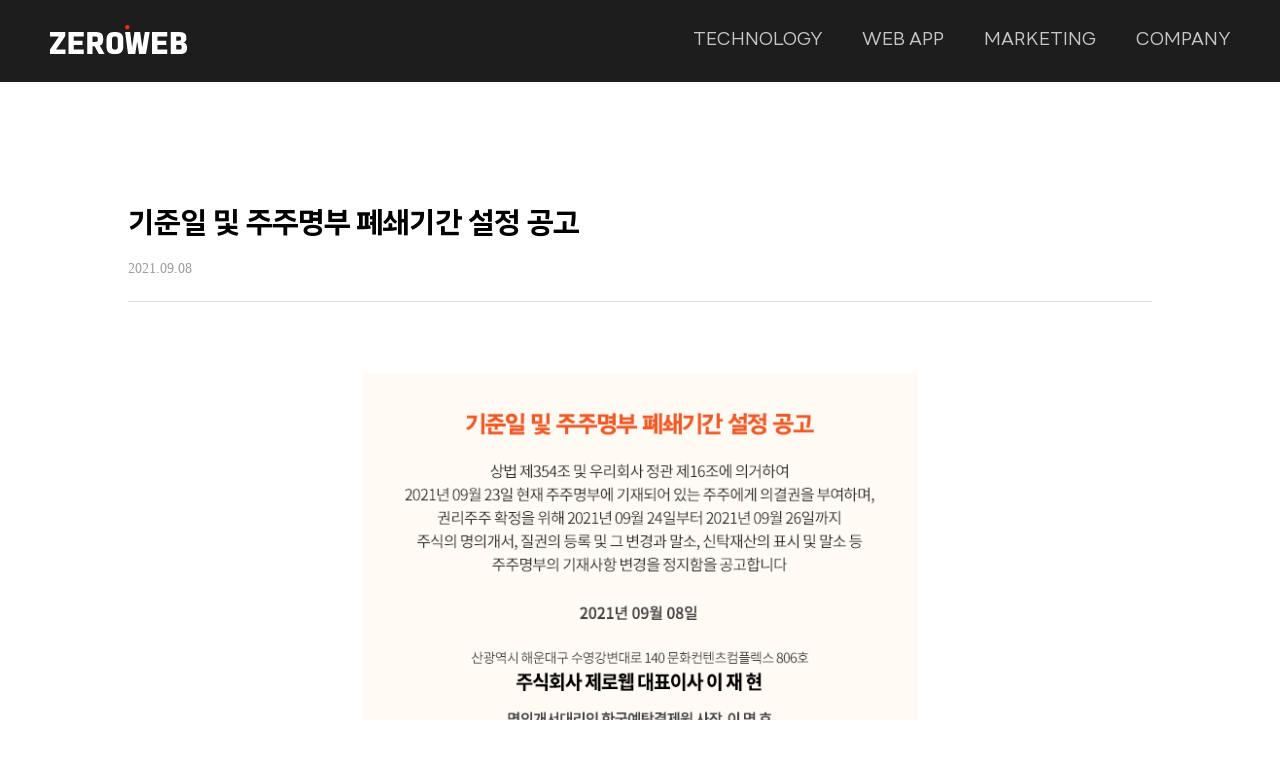

--- FILE ---
content_type: text/html
request_url: http://zeroweb.kr/?doc=notice_view&idx=166&p=1
body_size: 182199
content:

<!doctype html>
<!--[if IE 9 ]> <![endif]-->
<html lang="ko">
<head>
	<meta charset="utf-8">
	<title>ZEROWEB</title>
	<meta name="viewport" content="width=device-width, initial-scale=1.0, user-scalable=0, minimum-scale=1.0, maximum-scale=1.0">
	<meta http-equiv="X-UA-Compatible" content="IE=edge"/>
	<meta name="format-detection" content="telephone=no" />
    <meta name="naver-site-verification" content="2ce65a9ca265965b436d2a2390a8f751f6346f8c" />
    <meta name="keywords" content="IT기술, 사람의 움직임, 연구, 분석, 데이터 산업, 혁신, 견인, 기업">
    <meta name="abstract" content="IT기술로 사람의 움직임을 연구하고 분석하여 데이터 산업의 혁신을 견인하는 기업">
   <meta name="description" content="IT기술로 사람의 움직임을 연구하고 분석하여 데이터 산업의 혁신을 견인하는 기업">
	<!---css--->
		<link href="//code.jquery.com/ui/1.11.4/themes/smoothness/jquery-ui.css" rel="stylesheet" type="text/css" media='all' />
	<style type='text/css' media='all'>@import url('//code.jquery.com/ui/1.11.4/themes/smoothness/jquery-ui.css');</style>
		<link href="/css/style.css" rel="stylesheet" type="text/css" media='all' />
	<style type='text/css' media='all'>@import url('/css/style.css');</style>
		<link href="/css/reset.css" rel="stylesheet" type="text/css" media='all' />
	<style type='text/css' media='all'>@import url('/css/reset.css');</style>
		<link href="/css/personal.css" rel="stylesheet" type="text/css" media='all' />
	<style type='text/css' media='all'>@import url('/css/personal.css');</style>
		<link href="/css/news.css" rel="stylesheet" type="text/css" media='all' />
	<style type='text/css' media='all'>@import url('/css/news.css');</style>
	

	<!---Script--->
		<!--<script src="https://code.jquery.com/jquery-2.2.4.min.js" type="text/javascript"></script>-->
		<!--<script src="//code.jquery.com/ui/1.11.4/jquery-ui.min.js" type="text/javascript"></script>-->
		<!--<script src="//code.jquery.com/pep/0.4.3/pep.js" type="text/javascript"></script>-->
		<!--<script src="/js/jquery-typing.js" type="text/javascript"></script>-->
		<!--<script src="/js/jquery-onepage.js" type="text/javascript"></script>-->
	
	<script type="text/javascript" src="https://cdnjs.cloudflare.com/ajax/libs/gsap/3.9.1/gsap.min.js"></script>
	<script type="text/javascript" src="https://cdnjs.cloudflare.com/ajax/libs/gsap/3.9.1/ScrollTrigger.min.js"></script>

	<script src="http://code.jquery.com/jquery-latest.min.js"></script>
	
	<script src="/js/side.js" defer></script>
<script src="https://ajax.googleapis.com/ajax/libs/jquery/3.6.0/jquery.min.js"></script>
	<link rel="shortcut icon" href="/images/favicon.ico">
	
	<!-- uzb -->
	<!--link rel="stylesheet" href="./css/normalize.css"-->
	<script src="./js/scroll_trgg.js"></script>
	<script src="./js/gsap.min.js"></script>
	<script src="./js/jquery.min.js"></script>
	<script src="./js/ScrollMagic.js"></script>
	<script src="./js/animation.gsap.js"></script>

</head>

<body>


	<header class="header main-tool-bar">
		<div class="logo">
			<a href="/"><img src="/images/zeroweb_logo.svg" class="white logo-img"></a>
			<!--a href="/"><img src="./images/zeroweb_logo_b.svg" class="white"></a-->
		</div>
		<div class="nav_group mo">
			<ul>
				<li><a href="/" class="js-header-img1">TECHNOLOGY</a></li>
				<li><a href="/html/webapp.html" class="js-header-img1">WEB APP</a></li>
				<li><a href="/html/marketing.html" class="js-header-img1">MARKETING</a></li>
				<li><a href="/html/company.html" class="js-header-img1">COMPANY</a></li>
			</ul>
		</div>
		<div class="nav_menu pc" onclick="openNav()">
			<img class="menuImg" src="/images/nav_menu.svg">
		</div>
	</header>

	<div id="mySidenav" class="sidenav">
		<div href="javascript:void(0)" class="closebtn" onclick="closeNav()">&times;</div>
		<a href="/" class="">TECHNOLOGY</a>
		<a href="/html/webapp.html">WEB APP</a>
		<a href="/html/marketing.html">MARKETING</a>
		<a href="/html/company.html">COMPANY</a>
	</div>



	<div id="use_div_wrap">
		<div id="use_box">
<div class="subWrap">
	<div class="newsContents">
		<div class="newsTit">
			<h1>기준일 및 주주명부 폐쇄기간 설정 공고</h1>
			<small><!--span>Notice</span><span class="bar">|</span-->2021.09.08</small>
		</div>

		<div class="newsTxt">
			<img src="[data-uri]" alt="" />		</div>
		
		<div class="BtnWrap">
			<div class="BtnLeft">
				<!-- pre/next Btn --> 
									<div class="preBtn"><a href="/?doc=notice_view&p=1&idx=161">이전</a></div>
												<div class="nextBtn"><a href="/?doc=notice_view&p=1&idx=167">다음</a></div>
								<!-- pre/next Btn -->
			</div>

			<div class="BtnRight">
				<!-- list Btn -->
				<div class="listBtn">
					<a href="/?doc=notice&p=1">목록</a>
				</div>
				<!-- list Btn -->
			</div>
		</div>
	</div>
</div>
		</div>
</div>



<!-- footer 시작 -->

<!-- agree tail footer -->

<footer class="agr_footer">
	<div class="adr_foot_menu">
		<a href="/html/agree.html" class="">Service</a>
		<a href="/html/privacy.html" class="">Privacy </a>
		<a href="/html/location.html" class="">Service location</a>
		<a href="/?doc=notice" class="under-ani">Disclosure</a>
	</div>
	<div class="adr_copytxt">ⓒ ZEROWEB Co.,Ltd. All Rights Reserved.</div>
</footer>

<!-- footer 끝 -->




--- FILE ---
content_type: text/css
request_url: http://zeroweb.kr/css/style.css
body_size: 27708
content:

/* Scroll Animation (sa, 스크롤 애니메이션) */
.sa {
	opacity: 0;
	transition: all .5s ease;
}

/* 아래에서 위로 페이드 인 */
.sa-up {
	transform: translate(0, 80px);
}
/* 위에서 아래로 페이드 인 */
.sa-down {
	transform: translate(0, -80px);
}
/* 왼쪽에서 오른쪽으로 페이드 인 */
.sa-right {
	transform: translate(-80px, 0);
}
/* 오른쪽에서 왼쪽으로 페이드 인 */
.sa-left {
	transform: translate(80px, 0);
}
/* 왼쪽으로 회전하면서 페이드 인 */
.sa-rotateL {
	transform: rotate(180deg);
}
/* 오른쪽으로 회전하면서 페이드 인 */
.sa-rotateR {
	transform: rotate(-180deg);
}
/* 작아진 상태에서 커지면서 페이드 인 */
.sa-scaleUp {
	transform: scale(.5);
}
/* 커진 상태에서 작아지면서 페이드 인 */
.sa-scaleDown {
	transform: scale(1.5);
}
.la-light {
	transition: all 0.3s ease;
}

.sa.show {
	opacity: 1;
	transform: none;
}

div.market_serv .mserv_box.sa {
	opacity:0.2 !important;
}
div.market_serv .mserv_box.sa.show {
	opacity:1 !important;
	transition: all 0.1s ease-in;
}


/*common */
.section {
	width: 100%;
	position: relative;
	/*min-height: 100vh;*/
	margin: auto;
}
.section__main {
	position: absolute;
	top: 4000px;
	left: 0;
	z-index: 50;
	width: 100%;
	height: 100vh;
	background: #fff;
}
.wrap {
	width: 80vw;
	margin: auto;
}
.hei100 {
	height: 90vh;
}
.theme-dark {
	background: #111;
}
.pc {
	display: none;
}
.innder {
	max-width: 1680px;
}

.hidden {
	overflow: hidden;
}
#section4.theme-dark, #section5.theme-dark, #section6.theme-dark {
	background:#111 !important;
}

/*header*/
header.header {
	width:100%;
	margin:auto;
	padding:0 50px 20px 50px;
	display: flex;
	/*align-items: center;*/
	justify-content: space-between;
	z-index:999;
	position:fixed;
	box-sizing: border-box;
	top:0%;
	left:50%;
	transform:translate(-50%,0%); /* trmain_wrapanslate(x축,y축) */
	/*transition: all 0.6s ease;*/
	background: #111;
	opacity:0.95
	
}
header.header div.logo {
	margin-top:25px;
}
header.header .nav_group {

	margin-top:28px;
	/*
    padding-top:0.8em;
    */
}
header.header .nav_group li {
	text-align:center;
	font-size:0.9em;
	float:left;
	margin-left:40px;
	/*
    font-size:0.9em;
    float:left;
    align-items: end;
    padding:0 0 0 3em;
    color:#fff;*/
}
header.header .nav_group li:first-child {
	margin-left:0;
}
header.header .nav_group li {
	margin-bottom:9px;
}
header.header .nav_group li a {
	color:#fff;
	text-decoration: none;
	opacity:0.75;
	font-size:1em;


}
/*
.header .nav_group li a:hover {
	margin-right:-5px;
	transition: all 0.2s ease;
	opacity:1;
	border:1px solid red;
}
.header .nav_group li a:hover > .under_on {
	margin-right:0 !important;
}

/*
header.header .nav_group li a.under_on.b::before {
	background-color: #000;
}
header.header .nav_group li a.under_on::before {
	content: '';
	display: inline-block;
	margin-right: 8px;
	margin-top:-3px;
	top:0;
	left:0;
	width:6px;
	height:6px;
	border-radius:7px;
	background:#fff;
	vertical-align: middle;
}
*/
.header .nav_group li a.under_on {
	opacity:1 !important
}

.nav_menu img {
	max-height: 28px;
}
.nav_menu {
	margin-top: 36px;
}

.movie_cont {
	top: 50%;
	left: 50%;
	z-index: 2;
	display: flex;
	width: 35vw;
	height: 35vw;
	position: fixed;
	overflow: hidden;
	text-align: center;
	border-radius: 100%;
	justify-content: center;
	transform: translate(-50%, -50%);
}
.movie_cont img {
	object-fit: cover;
	width:100vw;
	height:100vh
}

/*** [section 1] 타이포 메세지 ***/
.typo_wrap {
	width: 100%;
	position: relative;
	min-height: 100vh;
}
.intro_txt {
	top: 50%;
	left: 50%;
	z-index: 3;
	width: 100%;
	text-align: center;
	position: absolute;
	letter-spacing: 0.03em;
	transition: all 0.1s ease;
	font-family: "Pretendard", sans-serif;
	transform: translate(-50%, -50%); /* translate(x축,y축) */
}
.intro_txt_hero {
	position: fixed;
}
.intro_txt_move h1 {
	position: relative;
	z-index: 4;
}
@keyframes animTitle {
	100% {
		opacity: 0;
		transform: translate(-50%, -30%);
	}
}
.m_sticky {
	display:flex;

}
.circle_img {
	width: 20%;
	margin: auto;
	text-align: center;
	min-width: 240px;
	min-height: 240px;
	position: fixed;
	top: 50%;
	left: 50%;
	transform: translate(-50%, -50%);
	mix-blend-mode: screen;
	opacity: 1;
	/*filter: blur(0.4px);*/
	user-select: none;
	-webkit-user-drag: none;


	/*mix-blend-mode:soft-light;*/
}

.circle_rotate {
	animation: rotate_circle 6s linear infinite;
	-webkit-animation: rotate_circle 6s linear infinite;
	transform-origin: 50% 50%;


}
.triang_img {
	min-width: 320px;
	max-width: 600px;
	position: absolute;
	top: 50%;
	left: 62%;
	transform: translate(-50%, -60%);
}
.triang_img img {
	width: 100%;
	height: 100%;
	object-fit: cover;
}

.ty_line {
	min-width: 45px;
	width: 11.31vw;
	height: 56px;
	display: inline-block;
	margin: 0 15px;
	position: relative;
	overflow: hidden;
}
.ty_line::after {
	content: "";
	position: absolute;
	width: 100%;
	height: 5px;
	background: #fff;
	top: 50%;
	left: 50%;
	transform: translate(-50%, -50%);
}
@keyframes rotate_circle {
	100% {
		transform: rotate(360deg);
	}
}
.typo_movie-section {
	position: fixed;
	top: 0;
	left: 0;
}

/*** [section 2] 서비스 종류 ***/
.serv_wrap {
	width: 90vw;
	max-width: 1300px;
	margin: 30vh auto;
	display: flex;
	justify-content: space-between;
	align-items: center;
}

.mgleft10 {
	padding-left: 5vw;
}
.serv_content {
	position: relative;
	color: #333;
}
.serv_content h1.serv_tit {
	line-height: 1.24;
	letter-spacing: -0.03em;
	color: #000;
	/*background: linear-gradient(90deg, #5066da 0%, #913dcd 79.93%);
	-webkit-background-clip: text;
	-webkit-text-fill-color: transparent;
	background-clip: text;
	text-fill-color: transparent;*/
}
.serv_txt h3.sm_tit {
	font-size: 1.8em;
	margin-top: 6vh;
	font-weight: 500;
	line-height: 1.3;
}
.serv_txt span.sm_txt {
	font-size: 1em;
	line-height: 1.5;
	font-weight: 500;
	display: block;
	min-width: 300px;
	max-width: 400px;
	word-break: keep-all;
	margin-top: 1.9vh;
}
.full_smtit {
	max-width: 450px !important;
}

/* section 2 : 좌우 이미지 정렬 */
.life_thum {
	position: relative;
}
.life_thum div {
}
/*.life_thum div.life_img01 {max-width:300px;}
	.life_thum div.life_img01 img {width:100%;}
	.life_thum div.life_img02 {position:absolute;z-index:1;border:1px solid red;}
	.life_thum div.life_img02 img {width:100%;margin-left: 180px;margin-top: 40px;}
	*/

.life_imgwarp {
	position: relative;
	max-width: 650px;
	
}
/*.life_imgwarp {
	position: relative;
	max-width: 300px;
	left: 10%;
}
*/

.life_img01 {
	top: 0;
	left: 0;
	right: 0;
	bottom: 0;
	z-index: 1;
}
.life_img02 {
	position: absolute;
	z-index: 1;
	top: 10%;
	left: 60%;
}
.life_inner {
	padding-left: 200px;
}


.smart_thum {
	position: relative;
	text-align: right;
	max-width: 640px;
}
.smart_thum span.smart_img01 {
}
.smart_thum span.smart_img01 img {
}
.smart_thum span.smart_img02 {
	position: absolute;
	z-index: 1;
	top: 55%;
	left: 25%;
}
.smart_thum span.smart_img02 img {
	width: 70%;
}
.smart_thum span.smart_img03 {
	position: absolute;
	z-index: 1;
	top: 73%;
	left: 26%;
	width: 30%;
}
.smart_thum span.smart_img03 img {
}
.smart_thum span.smart_img04 {
	position: absolute;
	z-index: 1;
	top: -6%;
	right: -4%;

}
.smart_thum span.smart_img04 img {
	width:45%;
 }

.smart_inner {
	margin-right: 5%;
}

.digital_thum {
	position: relative;
}
.digital_thum span.digital_img02 {
}
.digital_thum span.digital_img01 {
	width: 30%;
	position: absolute;
	z-index: 1;
	top: 62%;
	left: 6%;
}
.digi_inner {
	width: 70%;
	padding-left: 5%;
}

/*** [creating 3]  프로세스 */

.creat_set {
	padding: 20vh 0 12vh 0;
	z-index: 1;
	position: relative;
	max-width: 1680px;

}

.creat_top h1.creat_tt {
	line-height: 1.2;
	font-weight: 400;
}
.creat_top h1.creat_tt strong {
	font-size: 1em;
	font-weight: 700;
}

.creat_top .creat_stxt {
	font-size: 1.5em;
	font-weight: 400;
	color: #999;
	margin-top: 1.9vh;
}
.creat_process {
	margin-top: 8vh;
	background-color: transparent;
}
.creat_process .creat_box {
	width: 100%;
	height: auto;
	background-image: linear-gradient(to right, #111, #111), linear-gradient(to right, #5A68EB, #ff1e00);
	border: 5px solid transparent;
	border-radius: 60px;
	background-origin: border-box;
	background-clip: content-box, border-box;
}
.creat_img {
	width: 100%;
	padding: 5vw 6vw;
	background-color: transparent;
}
.creat_bg {
	width: 80%;
	position: absolute;
	min-width: 320px;
	top: 4vh;
	right: -4vw;
}




/*** [ 4]   */
.tech {
	padding: 12vh 0;
	height: 160vh;
	position: relative;
}
.tech .tit_txt {
	text-align: center;
	z-index: 9;
}
.box_group {
	width: 70vw;
	/*position: absolute;*/
	margin-top: 20%;
	left: 0;
	right: 0;
	margin: auto;
	z-index: 2;
}

.box_01 {
	width: 35vw;
	float: right;
	background: #F15822;
	/*background: linear-gradient(180deg, #FB4F65 4.85%, #FB8250 96.48%);*/
	margin-left: 60vw;
	margin-right: 5%;
	position: relative;
}

.circuit {
	position: absolute;
	left: 8vw;
	top: 12;
	right: 0;
	bottom: 0;
	width: 89%;
	max-width: 89%; /*mix-blend-mode:soft-light;*/
}
.circuit2 {
	position: absolute;
	left: 4.6vw;
	top: 12;
	right: 0;
	bottom: 0;
	width: 87%;
	max-width: 87%; /*mix-blend-mode:soft-light;*/
}

.box_02 {
	width: 50%;
	background: #296AE8;
	/*background: linear-gradient(127.83deg, #6C42E4 21.06%, #00B0EA 100%);*/
	float: left;
	margin-right: 5%;
}
.box_03 {
	float: right;
	width: 45%;
	padding: 3vw;
	background: #858085;
	/*background: linear-gradient(180deg, #772479 0%, #BA4AAE 100%);*/
}
.box_group .box_01,
.box_02,
.box_03 {
	/*max-width:440px;*/
	height: 40vh;
	color: #fff;
	padding: 3vw;
	border-radius: 50px;
	position: relative;
	overflow: hidden;
	z-index:22;
	margin-top:200px;
}
.box_group .box_02,
.box_03 {
	margin-top: 5%;
}
.absol {
	position: absolute;
	z-index: 2;
	padding-right: 20px;
	line-height: 1.2;
}
.box_group .box_01 h3,
.box_02 h3,
.box_03 h3 {
	font-weight: 600;
}
.box_group .box_01 p,
.box_02 p,
.box_03 p {
	max-width: 330px;
	font-weight: 400;
	padding-top: 20px;
	padding-right: 10px;
	font-family: 'Pretendard Variable', sans-serif;
	line-height: 1.6;
	letter-spacing: -0.02em;
}
.bg_txt {
	width: 140vw;
	overflow:hidden;
	/*margin-left: calc(-50vw + 50%);*/
	position:absolute;
	top:35vh;
	opacity:0.15;
	margin-left: -20vw;
	word-break: keep-all;
	display: block;
}


.bg_txt div {
	width: 10000px;
	padding-left: 50%;
	color: #71687c;
	font-size: 11em;
	font-family: "Poppins", sans-serif;
	font-weight: 700;
}
/* object bg */
.cir_bg1 {
	position: absolute;
	width: 65%;
	z-index: 1;
	top: 0;
	left: 5vw;
	float: left;
}
.cir_bg2 {
	position: absolute;
	width: 12%;
	min-width: 120px;
	z-index: 1;
	top: 45vh;
	left: 20vw;
	float: left;
	mix-blend-mode: soft-light;
}
.cir_bg3 {
	position: absolute;
	width: 5%;
	min-width: 90px;
	z-index: 1;
	top: 72vh;
	left: 8vw;
	float: left;
	mix-blend-mode: soft-light;
}
.cir_bg4 {
	position: absolute;
	width: 6%;
	min-width: 90px;
	z-index: 1;
	top: 70vh;
	left: 36vw;
	float: left;
	mix-blend-mode: soft-light;
}

/* [section 5] sinerge */
.sinerg_li_tit {
	margin-bottom:20px;
	/*color:#ddc5f2;*/
	font-weight:600;
}
.col_orange {color:#E04110 !important}
.col_blue {color:#4576F3 !important}


.sinerg {
	padding: 12vh 0;
	/*height:130vh;*/
	position: relative;
}
.sinerg .tit_txt {
	text-align: left;
	z-index: 1;
}
.sinerg_tabmenu {
	margin-top: 11vh;
}
.tab {
	display: flex;
	text-align: left;
	margin: 3vw 0;
	flex-wrap: wrap;
}
.tab li {
	font-size: 26px;
	color: #71687c;
	padding: 0 0 0 0.7vw;
	cursor: pointer;
	letter-spacing: 0.01vw;
}
.tab li:first-child {
	padding: 0;
}
.tab li::before {
	content: "";
	display: inline-block;
	margin-right: 0.7vw;
	top: 0;
	left: 0;
	width: 3px;
	height: 3px;
	border-radius: 1px;
	background: #71687c;
	vertical-align: middle;
}
.tab li:first-child::before {
	display: none;
}
.tab li.on {
	color: #fff;
	font-weight: 600;
	transition: all .3s ease;

}
#section5 {
	width: 100%;
	overflow: hidden;
}






.slider_wrap {
	position: relative;
	/*width: 100%;*/
	width:160vw;
	height: 455px;
}
.slider {
	position: relative;
	overflow: visible !important;
	width: 65vw;
	height: 450px;
	margin-top:8vh
}
.inner_slider {
	width: 100% !important;
	transition: all 0.5s ease;
	/*height: 450px;*/
	height:auto;
	display: flex;
}
.slider li.slide {
	font-family: "Pretendard", sans-serif;
	color: #fff;
	position: relative;
	overflow: hidden;
	float: left;
	border: 5px solid #71687c;
	border-radius: 60px;
	min-width: 55vw;
	width: 100% !important;
	padding: 35px;
	box-sizing: border-box;
	margin-right: 2vw;
	/*opacity: 0.3;*/
}
.slider li.tab_on {
	opacity: 1;
	transition: all .3s ease;
}
.splide__arrow--prev {
	display: none !important;
}
.splide__arrow--next {
	display: none !important;
}
.splide__pagination--ltr {
	display: none !important;
}

/* tab slider */
/*
ul.inner_slider {
	position: absolute;
	top: 0;
	left: 0;
	width: 5000px;
	height: 450px;
	display: flex;
}
*/
ul.sinerg_contet {
	width: 100%;
	margin: 0 auto;
	padding-left: 30px;
	display: block;
	box-sizing: border-box;
}
ul.sinerg_contet li {
	width: 100%;
	padding: 5px;
	box-sizing: border-box;
	font-size: 0.9em;
	padding-left: 14px;
	line-height:1.3;
}
ul.sinerg_contet li:before {
	content: "";
	display: inline-block;
	width: 3px;
	height: 3px;
	top: 0;
	left: 0;
	border-radius: 1px;
	background: #fff;
	vertical-align: middle;
	margin-right: 10px;
	margin-top: -5px;
	margin-left: -13px;
}
ul.sinerg_contet li span {
	  margin-right: 8px;
    display: inline-block;
	color: #ccc;
	width: 58px;
}
ul.sinerg_contet li em {
	font-size: 0.8em;
	color: #b7b7b7;
	font-style: normal;
	display:inline-block;
}
.award_group {
	display: block;
	padding-left: 30px;
	margin-top: 2vh;
}
.award_group img {
	margin-right: 1vw;
}

/* section 6 */
.partner {
	width: 100%;
	padding: 0 0 26vh 0;
	position: relative;
	overflow: hidden;
	/*display: inline-block;*/
	/*background: url("../images/spon_bg.png") center center no-repeat;*/
	background-size: cover;
}
.partner .tit_txt {
	/*position:absolute;*/
	width: 100%;
	text-align: center;
	z-index: 999;
	margin-top: 50vh;
}
.partner .tit_txt h2 {
	font-weight: 200 !important;
	font-size: 3.13em;
	line-height: 1.3;
	color: #fff;
}
.partner .tit_txt h2 strong {
	font-weight: 600;
	font-size: 1em;
	color:#ff1200;
}
.coo_group {
	max-width: 1000px;
	margin: 15vh auto;
	z-index: 2;
}
.coo_group li {
	float: left;
	padding: 1.3vw 0.8vw;
	text-align: center;
	display: table-cell;
	height: 30px;
	vertical-align: middle;
}

.coo_logos {
	display: flex;
	justify-content: center;
}
.coo_logos span {
	/*margin:1vh 0;*/
	display: inline-block;
}
.coo_logos span img {
}
div.fir span {
	padding: 10px 21px;
}
div.sec span {
	padding: 10px 16px;
}

.pdr_l {
	padding: 1.3vw 1.7vw !important;
}
.coo_bg {
	width: 100%;
	height: 100%;
	display: block;
	position: absolute;
	top: 50%;
	left: 50%;
	transform: translate(-50%, -50%); /* translate(x축,y축) */
	background: url("../images/spon_bg.png") center center;
	background-size: contain;
}
.cube_1 {
	position: absolute;
	width: 40%;
	min-width: 300px;
	top: 64vh;
	right: -12vw;
}
.cube_2 {
	position: absolute;
	width: 20%;
	min-width: 160px;
	top: 46vh;
	left: 1vw;
}
.cube_3 {
	position: absolute;
	width: 10%;
	min-widht: 120px;
	top: 30vh;
	left: 20vw;
}

/* footer *******************************/
.foot {
	padding: 12vh 10vw 12vh 10vw;
	/*min-height: 20vh;*/
	background: #fff;
	width: 100%;
}
.foot img.invest_logos {
	max-width: 420px;
}
.foot h1.inves_txt {
	color: #111;
	font-weight: 700;
	margin-bottom: 60px;
	font-size: 1.4em;
	line-height: 1.2;
	word-break: keep-all;
}
.foot_flex {
	width:100%;
	display: flex;
	align-content: flex-end;
	justify-content: space-between;

}
.foot_inves {
	/*padding-top: 50px;*/
	width:65%;
}

.foot_cont {
	/* padding-top: 5vh;*/
}
.foot_cont li {
	font-size: 0.8em;
	font-weight: 600;

	line-height: 1.4;
	letter-spacing: -0.01em;
}
.foot_cont li a {
	color: #000;
	font-size: 1em;
	font-style: normal;
	margin-right: 1.4vw;
	text-decoration: none;
}

.foot_cont li.copyright {
	font-size:0.6em;
	color:#444;
	font-weight:normal;
}
.foot_cont .addr,
.numb {
	margin-top: 1vh;
	/*font-size:0.8em !important;*/
	white-space:nowrap;
}
.foot_cont li.priv_group {
	margin-top: 5vh;
	line-height: 1.3 !important;
	padding-bottom: 1vh;
	font-size:0.7em;
}


.under-ani {
	display: inline-block;
	position: relative;
	color: #000;
}

.under-ani:after {
	content: "";
	position: absolute;
	width: 100%;
	transform: scaleX(0);
	height: 2px;
	bottom: 0;
	left: 0;
	background-color: #fff;
	transform-origin: bottom right;
	transition: transform 0.25s ease-out;
}

.under-ani:hover:after {
	transform: scaleX(1);
	transform-origin: bottom left;
}

.foot_nav {
	float: right;
	top: 0;
}
.foot_nav li {
	display: block;
	font-size: 2em;
	font-weight: 600;
	line-height: 1.3;
	cursor: pointer;
	margin: 1.6vh 0;
}

@media all and (max-width: 1200px) {
	.box_group .box_01,
	.box_02,
	.box_03 {
		height: 45vh;
	}


}
@media all and (max-width: 1060px) {

	.foot_flex {
		display:block
	}
	.foot_inves {
		max-width:100%;
		padding-top: 50px;
		display:block;
	}
	.foot_cont {
		width:100%;
		margin-top:5vh;
	}
	.foot img.invest_logos {
		min-width:320px;
		max-width:none
	}

}
@media all and (max-width: 1024px) {
	.creat_process .creat_box {
		border-radius: 40px;
	}
	.box_group .box_01 p,
	.box_02 p,
	.box_03 p {
		width: 100%;
	}
	.serv_wrap {
		/*width:90vw;
		max-width: none;
		min-width:1000px;
		border:1px solid green;*/
	}
	.coo_logos {
		display: inherit;
	}
	/*.coo_group {
		max-width:600px;
	}*/
}
@media all and (max-width: 980px) {
	ul.inner_slider {
		/*height: 520px;*/
		height:auto;
	}
	.slider {
		height: 530px;
	}

	.slider_wrap {
		/*height: 540px;*/
		height:auto;

	}
	.sa {
		opacity: 1;
		transition: all .5s ease;
	}

	/* 아래에서 위로 페이드 인 */
	.sa-up {
		transform: translate(0, 0);
	}
	/* 위에서 아래로 페이드 인 */
	.sa-down {
		transform: translate(0, 0);
	}
	/* 왼쪽에서 오른쪽으로 페이드 인 */
	.sa-right {
		transform: translate(0, 0);
	}
	/* 오른쪽에서 왼쪽으로 페이드 인 */
	.sa-left {
		transform: translate(0, 0);
	}
}

@media all and (max-width: 1000px) {
	/*serv_txt span.sm_txt {width:80%;border:1px solid red;}*/
}

@media all and (max-width: 786px) {
	.tech {
		/*height: 180vh;*/
	}
	.absol {
		position: relative;
	}
	.circuit {
		right: -7vw;
		left: inherit;
	}
	.circuit2 {
		right: -1vw;
		left: inherit;
	}
	header.header {
		width: 100vw !important;
		margin: auto;
		padding: 0 7vw!important;
		box-sizing:border-box;
		height:76px;
		
	}
	.nav_menu {
		margin-top:25px;
	}
	header.header div.logo {
		margin-top:28px;
	}
	header.header div.logo img {
		width: 90px;
	}
	.section {
		min-height: auto;
		display: inline-block;
		overflow: hidden;
	}
	.mo {
		display: none;
	}
	.pc {
		display: block;
	}

	.ty_line {
		height: 43px;
	}
	/* 2*/
	.serv_wrap {
		width: 80vw;
		display: block;
		margin: 15vh auto;
	}
	.serv_txt span.sm_txt {
		width: 100%;
		max-width: none;
	}
	.serv_content img {
		width: 100%;
	}

	.life_inner {
		padding-left: 0;
	}

	.life_imgwarp {
		position: relative;
		/* max-width: 300px; */

		width: 100%;
		top: 0;
		/*left: 40%;*/
		/*transform: translate(-50%, -0%);*/
	}
	.digi_inner {
		width: 100%;
		padding-left: 0;
	}
	.serv_txt h3.sm_tit {
		margin-top: 3vh;
	}

	.serv_content div.serv_txt {
		margin-bottom: 10%;
	}
	.smart_thum {
		margin-bottom: 50%;
	}

	/* 3 */
	.box_group {
		width: 80vw;
		/*margin-top:40vh;*/
		position: inherit;
		margin-top: -50px;
	}
	.box_group .box_01,
	.box_02,
	.box_03 {
		height: auto;
		width: 100%;
		padding: 5vw 5vw 30vw 5vw;
		margin-right: 0;
		margin-left: 0;
		border-radius: 30px;
		z-index:22;
	}
	.box_group .box_01 h3,
	.box_02 h3,
	.box_03 h3 {
		font-size: 1.3em;
	}
	.box_group .box_01 p,
	.box_02 p,
	.box_03 p {
		width: 100%;
		font-size: 0.8em;
		line-height: 1.4;
	}

	/* 3*/
	.sinerg_li_tit {
		font-size:1.4em !important;
	}
	.creat_top .creat_stxt {
		font-size: 1.2em;
	}
	.sinerg .tit_txt {
		margin-bottom: 3vh;
	}
	.sinerg {
		/*display:inline-block;*/
	}

	.bg_txt div {
		font-size: 5em;
	}
	/* tab slide 4 */
	.slider {
		width:100%;
		height: auto;
	}

	ul.inner_slider {
		position: relative;
		display: block;
		width: 100%;
		height: auto;
	}
	.slider li.slide {
		width: 100%;
		margin-right: 0;
		opacity: 1;
		border: 3px solid #71687c;
		padding: 25px 8px !important;
		border-radius: 30px;
		margin-bottom: 4vh;

	}


	.slider_wrap {
		height: auto;
		width:100%;
	}
	ul.sinerg_contet li {
		font-size: 14px;
		padding: 5px;
		line-height: 1.4;
	}
	ul.sinerg_contet li span {
		font-size: 14px;
		margin-right:3vw;
		width:auto;
	}
	li.slide .award_group img {
		height: 40px;
	}
	li.slide .award_group {
		padding-left: 0;
		text-align: center;
	}

	/* 5 */
	.partner {
		padding: 0;
	}
	.partner .tit_txt {
		position: relative;
		padding: 0 7%;
		margin-top: 40vh;
	}
	.partner .tit_txt h2 {
		font-size: 1.89em;
		line-height: 1.1;
	}
	.partner .tit_txt h2 strong {
		font-size: 0.84em;
		line-height: 1.1;
		
	}
	.coo_logos span img {
		width: 100%;
		height: 25px;
	}
	div.fir span,
	div.sec span {
		padding: 12px;
	}
	.coo_bg {
		top: 0%;
	}

	.coo_group {
		/*width: 90%;*/
		max-width: 300px;
	}
	.coo_group ul {
		text-align: center;
	}
	.coo_group li {
		display: inline-block;
	}
	.coo_group li img {
		width: 100%;
		height: 20px;
	}

	.cube_1 {
		top: 54vh;
	}
	.cube_2 {
		top: 22vh;
	}
	.cube_3 {
		top: 14vh;
	}
	.creat_process .creat_box {
		border: 4px solid transparent;
		border-radius: 30px;
	}
	.cir_bg2 {
		left:10vw;
		min-width:90px;
	}
	.cir_bg3 {
		left:-1vw;
		min-width:60px;
	}

	/* footer */
	.foot {
		padding: 12vh 10vw 12vh 10vw;
		/*min-height: 100vh;*/
		background: #fff;
		width: 100%;
	}
	.foot h1.inves_txt {
		font-size: 1.4em;
	}
	.foot img {
		width: 100%;
	}
	.foot_cont li {
		font-size:0.7em;
	}
	.foot_cont .addr, .numb {
		/*font-size:0.7em;*/
		/* */
	}

}
@media all and (max-width: 640px) {
	.panel h1 {
		line-height:1.1;
		font-size: 2em;
		padding:0 5vw
	}
}
@media screen and (max-height: 560px) {
	.tech {
		height: 110vh !important;
	}
}

@media all and (max-width: 390px) {
	.ty_line {
		height:30px;
	}
	.creat_top .creat_stxt {
		font-size:1em;
	}
	.serv_txt span.sm_txt {
		font-size:0.8em;
	}

	.foot h1.inves_txt {
		/*font-size:2.0em;*/
	}
	.foot_cont .addr, .numb {
		/*font-size: 0.8em !important;*/
		white-space: inherit;

	}
	.foot_cont li.copyright {
		font-size: 0.6em !important;
	}
	.foot_cont li a {
		font-size: 0.9em !important;
		margin-right:2vw;
	}
		div.fir span,
	div.sec span {
		padding: 8px 4px !important;
	}
}

/****진영 추가~~~**/

/** header nav */

/* The side navigation menu */
.sidenav {
	position: fixed;
	height: 100vh; /* 100% Full-height */
	width: 0; /* 0 width - change this with JavaScript */
	/* Stay in place */
	z-index: 999; /* Stay on top */
	top: 0; /* Stay at the top */
	right: 0;
	bottom:0;
	background-color: #fff; /* Black*/
	overflow-x: hidden; /* Disable horizontal scroll */
	/*padding-top: 60px; /* Place content 60px from the top */
	transition: 0.5s; /* 0.5 second transition effect to slide in the sidenav */
	display:flex;
	flex-direction: column;
	justify-content: center;
	align-items: left;

}

/* The navigation menu links */
.sidenav a {
	padding: 8px 8px 8px 18%;
	text-decoration: none;
	font-size: 1.2em;
	color: #000;
	display: block;
	transition: 0.3s;
	/*margin-top: 50px;*/
	white-space: nowrap;
	font-weight: 500;
}
.sidenav a + a {
	margin-top: 0px;
}

/* When you mouse over the navigation links, change their color */
.sidenav a:hover {
	color: #999;
}
.sidenav a.under_on {
	text-decoration: underline;
	font-weight:600;
}
/* Position and style the close button (top right corner) */
.sidenav .closebtn {
	position: absolute;
	top: 20px;
	right: 7vw;
	font-size: 40px;
	margin-left: 50px;
	cursor: pointer;
}

/* Style page content - use this if you want to push the page content to the right when you open the side navigation */
#main {
	transition: margin-left 0.5s;
	padding: 20px;
}

/* On smaller screens, where height is less than 450px, change the style of the sidenav (less padding and a smaller font size) */
@media screen and (max-height: 450px) {
	.sidenav {
		padding-top: 15px;
	}
	.sidenav a {
		font-size: 18px;
	}

	.sinerg {
		padding:0;

	}
	
	
}







.divid_line {
	width: 100%;
	height: 2px;
	background: linear-gradient(90deg, #3ddeed 0%, #cb00dd 99.66%);
	display: block;
}

/*** sub ******/

.sbinner {
	max-width: 1680px;
	margin: auto;
	color: #fff;
}
.sub_wrap {
	width: 100%;
	padding: 26vh 0 5vh 0;
	position: relative;
	min-height: 100vh;
	overflow: hidden;
}
.up_title {
	z-index: 8;
}
.overview_title {
	display: block;
	flex-direction: column;
}

#pinContainer {
	position: relative;
	width: 100% !important;
	height: 100vh !important;
	text-align: center;
	overflow: hidden;
}
.panel {
	top: 50%;
	width: 100%;
	position: absolute !important;
	transform: translate(0, -50%);
	/*transition: all 0.2s ease;*/

}
.panel h1 {

}
.triang_img {
	position: absolute !important;
	top: 50% !important;
}
.turqoise {
	z-index: 2;
	transform: translateY(-90%);
}
.green {
	z-index: 2;
	transform: translateY(-30%);
}

.intro_txt-none {
	opacity: 0 !important;
	z-index: -100 !important;
}
@media screen and (max-height: 450px) {
	.tech {
		height: 100vh;
	}
}


 .carebell_btn {
            display: inline-block;
            padding: 10px 15px 8px 15px;
            border-radius: 5px;  /* border-raidus → border-radius */
            color: #F11356;
            border: 1px solid #F11356;
            margin-top: 10px;    /* marign-top → margin-top */
            text-decoration: none;
            transition: background-color 0.3s ease; /* 호버 효과를 위한 전환 */
        }
        
        a.carebell_btn {
            text-decoration: none;
        }
        
        /* 호버 효과 추가 */
        .carebell_btn:hover {
            background-color: #F11356;
            color: white;
        }





--- FILE ---
content_type: text/css
request_url: http://zeroweb.kr/css/reset.css
body_size: 5002
content:

/* font import */

@charset "utf-8";
/*
@import url('https://fonts.googleapis.com/css2?family=Montserrat:wght@100;300;400;600;700;800&family=Open+Sans:wght@300;400;500;600;700&family=Poppins:wght@200;400;500;600;700&display=swap');
@import url('https://fonts.googleapis.com/css2?family=Federo&family=Poppins:wght@100;200;300;400;500;600;700;800;900&display=swap');
@font-face {
    font-family: 'Pretendard-Regular';
    src: url('https://cdn.jsdelivr.net/gh/Project-Noonnu/noonfonts_2107@1.1/Pretendard-Regular.woff') format('woff');
    font-weight: 400;
    font-style: normal;
}
 */

html, body, div, span, applet, object, iframe,
h1, h2, h3, h4, h5, h6, p, blockquote, pre,
a, em, img, small, strong, b, u, i, center,
dl, dt, dd, ol, ul, li,
fieldset, form, label, legend,
table, caption, tbody, tfoot, thead, tr, th, td,
footer, header, nav, section, p {
	margin: 0;
	padding: 0;
	border: 0;
	font: inherit;
	vertical-align: baseline;
	font-family:'LINESeedKR', 'sans-serif';
	word-break:keep-all;
	 font-weight: 400;
	font-size:20px;

}

ul, li {list-style: none;}
div {box-sizing:border-box;}
ul, li, h1, h2, h3, h4 {padding:0; margin:0;}
h1 {font-size:4em;font-weight:700;line-height:1.4;color:#fff}
h2 {font-size:4em;line-height:1.4;}
h3 {font-size:1.5em;}
h4 {font-size:2.5em;font-weight:600;line-height:1.2}/* marketing */
/* temp */
/*body::after{content: '';position: absolute;top: 0;left: 0;width: 100%;height: 100%;background: url('');z-index: -1;opacity: 0.5;}*/

@font-face {
    font-family: 'LINESeedKR';
    src: url('../font/LINESeedKR-Bd.woff2') format('woff2');
    font-weight: 700;
    font-style: normal;
}
@font-face {
    font-family: 'LINESeedKR';
    src: url('../font/LINESeedKR-Rg.woff2') format('woff2');
    font-weight: 400;
    font-style: normal;
}
@font-face {
    font-family: 'LINESeedKR';
    src: url('../font/LINESeedKR-Th.woff2') format('woff2');
    font-weight: 100;
    font-style: normal;
}
/*
.poppins {font-family: 'Poppins', sans-serif;}
.pretendard {font-family: 'Pretendard', sans-serif;}

@font-face{
    font-family:'Pretendard';
    src: url("../fonts/Pretendard-Light.woff") format('woff');
    src: url("../fonts/Pretendard-Light.woff") format('woff');
    font-weight: 300;
}
@font-face {
    font-family: 'Pretendard';
    src: url("../fonts/Pretendard-Regular.woff") format('woff');
    src: url("../fonts/Pretendard-Regular.woff") format('woff');
    font-weight: 400;
}
@font-face {
    font-family: 'Pretendard';
    src: url("../fonts/Pretendard-Medium.woff") format('woff');
    src: url("../fonts/Pretendard-Medium.woff") format('woff');
    font-weight: 500;
}
@font-face {
    font-family: 'Pretendard';
    src: url("../fonts/Pretendard-SemiBold.woff") format('woff');
    src: url("../fonts/Pretendard-SemiBold.woff") format('woff');
    font-weight: 600;
}
@font-face {
    font-family: 'Pretendard';
    src: url("../fonts/Pretendard-Bold.woff") format('woff');
    src: url("../fonts/Pretendard-Bold.woff") format('woff');
    font-weight: 700;
}
*/



@media all and (max-width: 786px) {

	h1 {font-size:2.3em;}
	h3 {font-size:1.6em !important;line-height: 1.1;}
	h4 {font-size:1.9em;} /* marketing */
	
}

@media all and (max-width: 390px) {
	h1 {font-size:2.0em;/*line-height: 1.2;*/}
	h3 {font-size:1em !important;line-height: 1.1;}
	
}


/* common 
	footer ==== agree, privacy disclosure, location */

		/*footer {width:100%;}*/
		footer.agr_footer {width:80%;margin:auto;padding:70px 0 70px 0;}
		footer.agr_footer div {font-size:13px;color:#999;float:left;display:inline-block;}
		footer.agr_footer .adr_foot_menu a {float:left;margin-right:25px;color:#999;font-size:14px;font-weight:bold;text-decoration: none}
		footer.agr_footer .adr_copytxt {float:right}
		
		@media all and (max-width: 767px) {
			footer.agr_footer .adr_copytxt {display:block;float:left;margin-top:10px;}
			footer.agr_footer .adr_foot_menu {width:100%}
			footer.agr_footer {display:inherit}
			.use_text_div {border:0 !important;padding:0px !important;box-sizing:border-box;}
		}

	/*body {margin-bottom:70px;}*/
	#use_div_wrap{background:#fff;width:100%;margin:auto;}
	#use_box{width:80%;margin:auto;}
	.use_title{width:100%;text-align:left;font-size:30px; padding:200px 0 40px 0;font-weight:bold;color:#333;line-height:1.3}
	#goTop {right:50px;bottom:50px; width:98px;height:98px;border-radius:50px;  background-color:rgba(255, 255, 255, 0.2);line-height:98px;text-align:center;color:#fff; font-size:16px;cursor:pointer;margin-left:auto;margin-right:auto;margin-top:2%;}
	.use_text_div {width:100%;font-size:16px;color:#666;border:1px solid #ccc;display:inline-block;text-align:left;padding:60px;line-height:1.7;box-sizing:border-box;}
	.use_text_div span {font-weight:bold;color:#333;line-height: 2}
	.use_text_div div.innered {width:100%;box-sizing:border-box; padding-left:20px;font-size:1em;}





--- FILE ---
content_type: text/css
request_url: http://zeroweb.kr/css/news.css
body_size: 7711
content:
body {overflow: scroll;}



	a {text-decoration: none}

	.newsTit h1 {color:#000}


#notice {width:100%; height:100%;}
.notice_in {width:100%;/* margin:0 auto 3%;*/}
.notice_list {
	width: 100%;
	background-color: #fff;
	/*margin-top: 3.125vh;*/

}
.notice_list table {
	width: 100%;
	display: table;
	table-layout: fixed;
	font-size: 0.875rem;
	border-collapse: collapse;
	margin-top: 0;
} 

.notice_list .list_tit tr, .notice_list .list_tit td {border-bottom:none !important;}
.list_tit td:first-child {width:10%}
.list_tit td:nth-child(2) {width:60%}
.list_tit td:nth-child(3) {width:15%}
.list_tit td:nth-child(4) {width:10%}
.list_tit td {cursor:default;}
.notice_list table tr {position: relative; cursor:pointer;}
.notice_list table td {
	padding: 20px;
	height: auto;
	text-align: center;
	vertical-align: middle;
}
.notice_list .list_tit td {padding:2% 1.5%;}
.notice_list .num {
	position:relative;
	font-family: 'Roboto', 'Noto Sans KR', sans-serif;
	font-size:28px;
	color: #aaaaaa;
}
.notice_list .num span {
	display:block;
	font-size:1rem;
	font-weight: 300;
	margin-top: 5%;
}
.num p {
	position: absolute;
	left: 100%;
	top: 50%;
	transform: translate(0, -50%);
	width: 1px;
	height: 55px;
	margin-top: -28px;
	background:#f2f2f2;
}
.notice_list tbody {
	border-top:1px solid #e0e0e0;
}
.notice_list tbody tr td {
	word-break: break-all;
	border: 0;
}
.notice_list .date {
	font-family: 'Roboto', 'Noto Sans KR', sans-serif;
	color: #8c8c8c;
	/*font-weight: 300;*/
	font-size:1em;
	white-space: nowrap;
}
.notice_list tbody tr .contents {text-align:left; padding-left: 3%;}
.notice_list table .contents a {
	font-size:1.25rem;
	line-height: 1.5rem;
	color:#000;
	font-weight:700;
	overflow: visible;
	display: block;
}
.notice_list table .contents a div {
	font-size:1em;
	white-space: nowrap;
	overflow: hidden;
	text-overflow: ellipsis;
	
}
.notice_list table div, .notice_list tbody tr td:last-child {cursor:pointer;}
.notice_list table p {
	color: #7a7a7a;
	font-size:  0.9375rem;
	margin: 5px 0;
	/*padding-top: 12px;*/
	white-space: nowrap;
	overflow: hidden;
	text-overflow: ellipsis;
}
.st0{fill:#C6C6C6;}
.notice_list tbody tr:hover {border-bottom: 1px solid #000;}
.notice_list tbody tr:hover .num {color: #000; font-weight: 500;}
.notice_list tbody tr:hover .date {color: #000; font-weight:500;}
.notice_list tbody tr:hover .st0 {fill:#000; font-weight: 500;}
.tab_boxIn {width:20%; margin:60px auto 0;}
.tab_box .s_tab {width:50%; display:inline-block;}
:root .tab_box .s_tab{float:left; \0/IE9;}
.tab_box .s_tab.on {}
.tab_box .s_tab a {
	font-size: 30px;
    font-weight: 400;
    color: #000;
}
.tab_box .s_tab.on a {
	font-weight: 600;
	/*background-image:linear-gradient(transparent calc(100% - 15%), rgba(255, 30, 0, 0.8) 3px);*/
	background-size: 100% 100%;
}
.underline {
    background-image: linear-gradient(transparent calc(100% - 15%), rgba(255, 30, 0, 0.8) 3px);   
    background-repeat: no-repeat;
    background-size: 0% 100%;
    transition: background-size 0.5s;
    color: #000;
    cursor: pointer
}
.underline:hover {background-size: 100% 100%}

/*:root .tab_box .s_tab.on a {background-size: 0% 100%; \0/IE9; border-bottom:5px solid rgba(255, 30, 0, 0.8)}
:root .underline:hover {background-size: 0% 100%; \0/IE9;}*/
.pagination ul{
  text-align: center;
  margin:30px auto 80px;
  padding: 0;
  list-style-type: none;
}
.pagination a{
  display: inline-block;
  padding: 10px 18px;
  color: #222;
  width: 30px;
  height: 30px;
  line-height: 30px;
  padding: 0;
  text-align: center;
}
.pagination a.on{
  background-color: #111;
  border-radius: 100%;
  color: #fff;
}
.z-scroll {
	opacity: 0;
	transform: translateY(80px);
	transition: transform 1.0s, opacity 1.0s, border 0.3s;
	border-bottom:0px solid #fff;
}
.z-scroll.up-on {
	opacity: 1;
	transform: translateY(0px);
	border-bottom: 1px solid #e0e0e0;
}
:root .z-scroll {transform: translateY(0px); \0/IE9; opacity: 1; \0/IE9; border-bottom: 1px solid #e0e0e0; \0/IE9;}
:root .z-scroll.up-on {transform: translateY(0px); \0/IE9; opacity: 1; \0/IE9;}
.notice_list tbody tr:hover {transition:border 0.3s 0s;}
.z-scroll.one { transition: transform 1.0s, opacity 1.0s, border 0.3s;}
.z-scroll.two { transition: transform 1.0s 0.4s, opacity 1.0s 0.4s, border 0.3s; }
.z-scroll.three { transition: transform 1.0s 0.8s, opacity 1.0s 0.8s, border 0.3s; }
.z-scroll.four { transition: transform 1.0s 1.2s, opacity 1.0s 1.2s, border 0.3s; }

/* 상세페이지 css */
.newsContents {width:100%; margin:0 auto; padding-top:200px;}
.newsTit {padding-bottom: 20px; border-bottom: 1px solid #dedede; margin-bottom: 3%;}
.newsTit h1 {font-size:30px; font-weight:600; padding:5px 0 8px;}
.newsTit small {font-family:'roboto'; font-size:14px; font-weight:400; color: #9e9e9e;}
.newsTit small span {color:rgba(255, 30, 0, 0.8);}
.newsTit small .bar {font-size:12px; color:#dedede; margin:0 10px;}
.newsImg {width:100%; height:400px; margin-bottom:3%; background:#ccc;}
.newsTxt {width:100%;text-align:center; font-size:16px; line-height:1.5; padding:40px 0;margin-bottom:30px; font-weight:400; color: #505050; word-break:keep-all;border-bottom: 1px solid #dedede;}

.BtnLeft {float:left;}
.preBtn, .nextBtn {float:left; margin-right:10px; width:100px; line-height:40px; border: 1px solid #cecece; border-radius:2px; text-align:center;}
.BtnRight {float:right; margin: 0 auto; width:150px; line-height:40px; background:#9c9c9c; border-radius:2px; text-align:center; margin-bottom:80px;}
.preBtn a, .nextBtn a {display:block; color:#a0a0a0;font-size:0.9em;}
.listBtn a {display:block; color:#fff;font-size:0.9em;}
.BtnLeft:after, .BtnWrap:after {content:""; display:block; clear:both;}
/* 상세페이지 css */

@media all and (max-width: 1200px) {
	/*.notice_in, .subWrap {width:90%; margin:0 auto;}*/
	/*.contents {margin-top: 12%;}*/
	.tab_boxIn {width:30%;}
}

@media all and (max-width: 1024px) {
	/*.notice_in {width:95%;}*/
	.list_tit td:nth-child(3) {
		width: 10%;
	}
	.notice_list tbody tr td:last-child {display:none;}
}

@media all and (max-width: 786px) {
	.list_tit {display:none;}
	.notice_list tbody tr .contents {padding:0	}
	.notice_list table p {padding:0;margin:0;}
	.notice_list tbody tr .contents, .notice_list .date {
		box-sizing: border-box;
		display: inline-block;
		width:100%;
		padding:20px 10px 0 10px;
	}
	/*.notice_list tbody tr .contents {width:100%;}*/
	.notice_list table td {padding:10px;}
	.notice_list table .contents a {/*margin-bottom:5px;*/}
	.notice_list .date {
		width:100%;
		padding:15px 10px 20px 10px;
		font-size: 14px;
		text-align: left;
	}
	.notice_list table .contents a div {
		font-size:0.8em;
	}
	.use_title {
		padding-bottom:20px;
	}
	.list_tit td:nth-child(2) {width: 35%;}
	.tab_boxIn {width:40%;}
	.newsTxt img {
		width: 100% !important;
		height: auto !important;
	}
	.notice_list tbody tr td:first-child {display:none;}
	}

	.use_text_div {
		width:100%;
		font-size:14px;
		border:0 !important;
		padding:0px;
		margin-bottom:5%;
		line-height:28px;
		box-sizing:border-box;
		font-weight:300
}




@media all and (max-width: 640px) {
	.tab_boxIn {width:50%;}
	.preBtn, .nextBtn {width:66px; margin-right: 5px;}
}

@media all and (max-width: 390px) {
	.notice_list table .contents a {
		font-size: 1rem;
		line-height: 1.3rem;
		word-break: keep-all;
	}
	.notice_list table p {
		font-size:0.875rem;
		word-break: keep-all;
	}
	.notice_in {margin:0 auto 8%}
	.tab_boxIn {width:70%;}
}

--- FILE ---
content_type: image/svg+xml
request_url: http://zeroweb.kr/images/nav_menu.svg
body_size: 331
content:
<svg width="40" height="40" viewBox="0 0 40 40" fill="none" xmlns="http://www.w3.org/2000/svg">
<path d="M5 10H35" stroke="white" stroke-width="3" stroke-linecap="round"/>
<path d="M5 21H35" stroke="white" stroke-width="3" stroke-linecap="round"/>
<path d="M5 32H35" stroke="white" stroke-width="3" stroke-linecap="round"/>
</svg>


--- FILE ---
content_type: application/javascript
request_url: http://zeroweb.kr/js/scroll_trgg.js
body_size: 805
content:
const trigger = new ScrollTrigger.default()


	// Section2 - scroll motion
	gsap.timeline({
		scrollTrigger: {
			trigger: ".sec2", // 객체기준범위
			pin: true, // 고정
			start: "top top", // 시작점
			end: "bottom bottom", // 끝점
			scrub: 0.5, // 모션바운스
			markers: true, // 개발가이드선
			onLeave: function(){
				console.log('end');
			}
		}
	})
			.to('.sec2_tit1', {duration: 0.3, opacity: 0, y: -30})

			.to('.sec2_tit2', {duration: 0.3, opacity: 1, y: 0, onComplete: function(){
					console.log('두번째 문구등장!');
				}})
			.to('.sec2_tit2', {duration: 0, delay: 1})
			.to('.sec2_tit2', {duration: 0.3, opacity: 0, y: -30})

			.to('.sec2_tit3', {duration: 0.3, opacity: 1, y: 0})
			.to('.sec2_tit3', {duration: 0, delay: 1})

--- FILE ---
content_type: application/javascript
request_url: http://zeroweb.kr/js/side.js
body_size: 314
content:
/* Set the width of the side navigation to 250px */
function openNav() {
	document.getElementById("mySidenav").style.width = "70vw";
}

/* Set the width of the side navigation to 0 */
function closeNav() {
	document.getElementById("mySidenav").style.width = "0";
}

window.scrollTo(xpos, ypos);






--- FILE ---
content_type: image/svg+xml
request_url: http://zeroweb.kr/images/zeroweb_logo.svg
body_size: 3634
content:
<svg width="137" height="29" viewBox="0 0 137 29" fill="none" xmlns="http://www.w3.org/2000/svg">
<g clip-path="url(#clip0_180_3067)">
<path d="M75.127 2.21562C75.127 3.43421 76.0883 4.43124 77.2899 4.43124C78.4796 4.43124 79.4529 3.43421 79.4529 2.21562C79.4529 0.997029 78.4916 0 77.2899 0C76.1003 0 75.127 0.98472 75.127 2.21562Z" fill="#FF1E00"/>
<path d="M0 11.4597V7.06536H15.1408V11.2627L6.08034 24.3964V24.6057H15.4292V29.0123H0V24.5195L8.8201 11.6689V11.4597H0Z" fill="white"/>
<path d="M18.4688 29V7.06536H33.7177V11.4966H23.8401V15.657H32.6122V19.9652H23.8401V24.5688H33.7177V29H18.4688Z" fill="white"/>
<path d="M54.5309 29H48.8591L44.6774 21.3069H42.5505V29H37.2031V7.06536H45.855C48.3664 7.06536 50.205 7.54542 51.3826 8.51783C52.5482 9.49024 53.137 10.9919 53.137 13.0229V15.1524C53.137 16.4941 52.8846 17.6265 52.392 18.5497C51.8993 19.4728 51.0581 20.1744 49.8925 20.6299L54.5309 29ZM45.2902 16.8756C46.2636 16.8756 46.9245 16.691 47.2609 16.334C47.5974 15.9771 47.7776 15.4109 47.7776 14.6231V13.6999C47.7776 12.9614 47.6094 12.4075 47.2609 12.0259C46.9245 11.6443 46.2876 11.4597 45.3743 11.4597H42.5384V16.8756H45.2902Z" fill="white"/>
<path d="M56.5133 21.2207V14.8447C56.5133 12.2721 57.0901 10.3272 58.2317 9.0225C59.3853 7.71774 61.1757 7.06536 63.6151 7.06536H65.8982C68.4337 7.06536 70.2963 7.70543 71.4979 8.99788C72.6996 10.278 73.3004 12.2351 73.3004 14.8447V21.0976C73.3004 23.7317 72.6875 25.7012 71.4739 27.0183C70.2602 28.3353 68.4457 28.9877 66.0544 28.9877H63.4469C61.1036 28.9877 59.3613 28.3353 58.1957 27.0429C57.0421 25.7627 56.4773 23.8179 56.5133 21.2207ZM61.9568 14.9308V21.1346C61.9568 22.3901 62.1611 23.2886 62.5576 23.8056C62.9542 24.3349 63.6391 24.5934 64.5884 24.5934H65.1171C66.0905 24.5934 66.7874 24.3349 67.22 23.8056C67.6526 23.2763 67.8689 22.3778 67.8689 21.0976V14.9554C67.8689 13.6999 67.6526 12.8014 67.2441 12.2598C66.8235 11.7182 66.1145 11.4474 65.1292 11.4474H64.6846C63.7353 11.4474 63.0383 11.7059 62.6057 12.2351C62.1611 12.789 61.9568 13.6753 61.9568 14.9308Z" fill="white"/>
<path d="M89.0541 29L87.2035 16.1863L85.2689 29H78.0349L75.127 7.06536H80.1258L82.0845 22.7347H82.0364L84.4998 7.07767H90.1235L92.2625 22.6978H92.2384L94.81 7.06536H99.6887L95.9756 29.0123H89.0541V29Z" fill="white"/>
<path d="M102.045 29V7.06536H117.294V11.4966H107.428V15.657H116.188V19.9652H107.428V24.5688H117.306V29H102.045Z" fill="white"/>
<path d="M120.801 7.06536H129.129C131.76 7.06536 133.623 7.5208 134.704 8.44397C135.798 9.36715 136.338 10.7827 136.338 12.6906V13.6753C136.338 14.6969 136.062 15.5216 135.509 16.174C134.957 16.8264 134.308 17.3065 133.563 17.6265C133.719 17.7126 133.983 17.8111 134.368 17.9465C134.752 18.0819 135.137 18.3035 135.521 18.6235C135.894 18.9189 136.23 19.3374 136.531 19.879C136.831 20.4206 136.987 21.1222 136.987 22.0085V23.1778C136.987 24.3718 136.795 25.3565 136.435 26.1074C136.062 26.8705 135.545 27.4614 134.884 27.9045C134.248 28.3476 133.478 28.6307 132.589 28.7907C131.7 28.9385 130.739 29.0123 129.705 29.0123H120.789V7.06536H120.801ZM129.08 11.4597H126.16V15.6447H129.116C129.837 15.6447 130.342 15.5216 130.619 15.2508C130.907 14.9924 131.039 14.5246 131.039 13.8476V13.1706C131.039 12.5921 130.883 12.1613 130.583 11.8782C130.282 11.6074 129.777 11.4597 129.08 11.4597ZM129.285 19.879H126.16V24.6057H129.369C130.306 24.6057 130.919 24.4334 131.207 24.101C131.496 23.7564 131.64 23.2886 131.64 22.6978V21.8362C131.64 21.1222 131.472 20.6176 131.123 20.3222C130.799 20.0267 130.174 19.879 129.285 19.879Z" fill="white"/>
</g>
<defs>
<clipPath id="clip0_180_3067">
<rect width="137" height="29" fill="white"/>
</clipPath>
</defs>
</svg>
